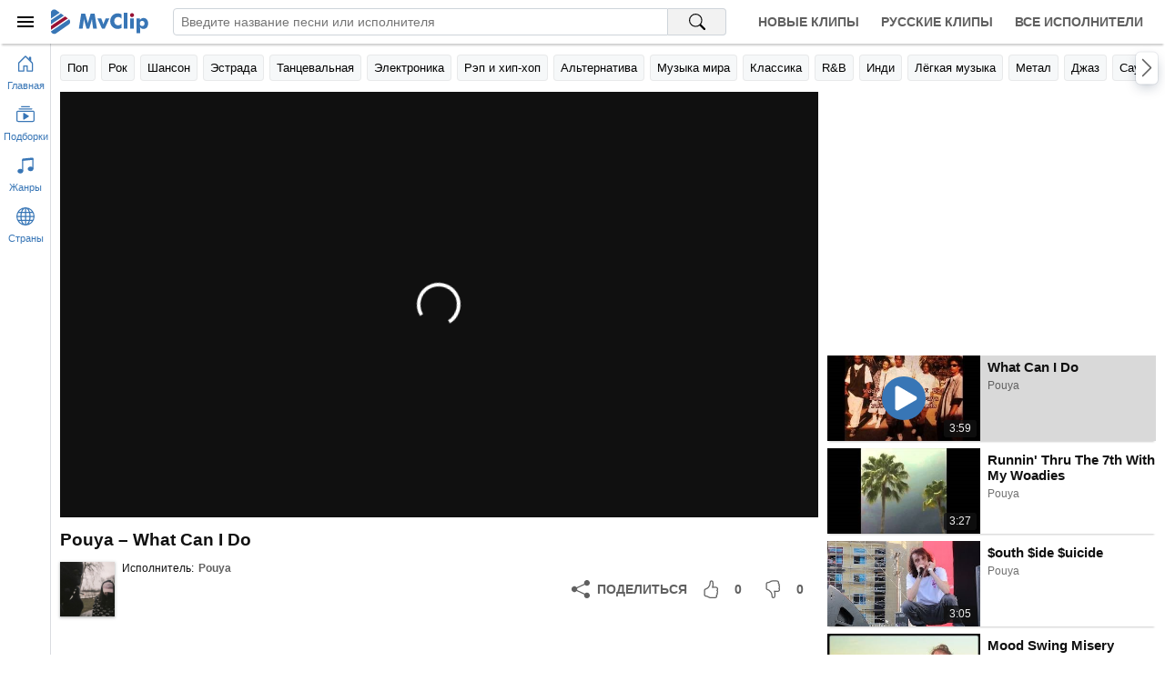

--- FILE ---
content_type: text/html; charset=utf-8
request_url: https://mvclip.ru/clip/pouya/what-can-i-do
body_size: 6930
content:
<!DOCTYPE html>
<html lang="ru-RU">
<head>
    <meta charset="utf-8">
    <meta name="viewport" content="width=device-width, initial-scale=1.0, viewport-fit=cover">    
    <title>Pouya – What Can I Do клип песни смотреть онлайн бесплатно</title>
    <meta name="description" content="Клип песни Pouya – What Can I Do смотреть онлайн бесплатно. Исполнитель: Pouya">
    <meta name="keywords" content="What Can I Do, Pouya, клипы, смотреть клипы, клип песни, лучшие исполнители">
    <meta property="og:title" content="Pouya – What Can I Do клип песни смотреть онлайн бесплатно" />
    <meta property="og:description" content="Клип песни Pouya – What Can I Do смотреть онлайн бесплатно. Исполнитель: Pouya" />
    <meta property="og:type" content="website">
    <meta property="og:site_name" content="MvClip музыкальные клипы">
    <meta property="og:image" content="https://mvclip.ru/content/images/videos/133/cde0c636284a47699cf18dee5428acd2.jpg" />
    <meta property="og:url" content="https://mvclip.ru/clip/pouya/what-can-i-do" />
    <link rel="canonical" href="https://mvclip.ru/clip/pouya/what-can-i-do" />
    <link rel="stylesheet" href="/content/css/styles20250503.css">
    <link rel="icon" type="image/svg+xml" sizes="any" href="/favicon.svg">
    <link rel="icon" type="image/png" sizes="32x32" href="/favicon.png">
    <link rel="apple-touch-icon" sizes="57x57" href="/apple-touch-icon.png">
	
	<script>window.yaContextCb = window.yaContextCb || []</script>
    <script src="https://yandex.ru/ads/system/context.js" async></script>
	<script>window.yaContextCb.push(()=>{
	  Ya.Context.AdvManager.render({
		type: 'fullscreen',    
		platform: 'touch',
		blockId: 'R-A-270115-25'
	  })
	})</script>
	<script>window.yaContextCb.push(()=>{
	  Ya.Context.AdvManager.render({
		type: 'floorAd',    
		blockId: 'R-A-270115-24'
	  })
	})</script>
</head>
<body>
    <header class="header-app">		
        <div class="headerbar">
            <div class="logobox">
                <button id="btn-sidebar-toggler" class="btn-menu" aria-label="Меню">
                    <div class="icon-box">
                        <svg width="24" height="24" focusable="false">
                            <use xlink:href="#menu-icon"></use>
                        </svg>
                    </div>
                </button>
                <a class="logo" href="/" title="Главная страница MvClip">
                    <svg width="107" height="28" focusable="false">
                        <use xlink:href="#logo"></use>
                    </svg>
                </a>
            </div>
            <div class="searchbox">
                <form id="search-form" action="/search" method="post" role="search">
                    <input type="search" name="query" autocomplete="off" autocorrect="off" spellcheck="false" placeholder="Введите название песни или исполнителя" aria-label="Введите запрос">
                    <button type="submit" aria-label="Поиск на MvClip">
                        <svg width="18" height="18" focusable="false">
                            <use xlink:href="#search-icon"></use>
                        </svg>
                    </button>
                </form>
            </div>
            <nav class="navbox">
                <a class="nav-link" href="/new-clips" title="Новые клипы">Новые клипы</a>
                <a class="nav-link" href="/russian-clips" title="Русские клипы">Русские клипы</a>
                <a class="nav-link" href="/artists" title="Все исполнители">Все исполнители</a>
            </nav>
        </div>
        <div class="linkbar main-area">
            <div class="container">
                <div id="swiper-navbuttons-genres" class="swiper-navbuttons"></div>
            </div>
        </div>
    </header>

    <main class="main-area">
        <div id="main-container" class="container">
            



<section class="player-section">
    <div class="player-box">
        <div id="player"></div>
    </div>

    <h1 class="page-header primary">Pouya – What Can I Do</h1>

    <div class="details-track-playing">
        <div class="info-box">
            <div class="image-box lazy" onclick="document.location.href ='/artist/pouya'" title="Pouya">
                    <img class="image" data-src="/content/images/artists/2/c93a85e78bc94eaca8c93f50d75ac8ae.jpg" alt="Pouya" />
            </div>

            <div class="info">
                <div class="row-links">
                    <span class="title">Исполнитель:</span>
                    <a class="link" href="/artist/pouya" title="Pouya">Pouya</a>
                </div>
            </div>
        </div>

        <div class="rating-box">
            <button class="btn share ya-share2" data-services="odnoklassniki,vkontakte,facebook,telegram,viber,whatsapp" data-lang="ru" aria-label="Поделиться">
                <svg width="20" height="20" focusable="false">
                    <use xlink:href="#share-icon"></use>
                </svg>
                <span>Поделиться</span>
            </button>
            <button class="btn liked" aria-label="Мне понравилось">
                <svg width="20" height="20" focusable="false">
                    <use xlink:href="#liked-icon"></use>
                </svg>
                <span>0</span>
            </button>
            <button class="btn disliked" aria-label="Мне не понравилось">
                <svg width="20" height="20" focusable="false">
                    <use xlink:href="#disliked-icon"></use>
                </svg>
                <span>0</span>
            </button>
        </div>
    </div>
</section>


<section class="playlist-section">    
    <div id="playlist">
<div class="track-tile skeleton">
    <div class="image-box"></div>
    <div class="details">
        <div class="name"></div>
        <div class="text"></div>
        <div class="text"></div>
    </div>
</div><div class="track-tile skeleton">
    <div class="image-box"></div>
    <div class="details">
        <div class="name"></div>
        <div class="text"></div>
        <div class="text"></div>
    </div>
</div><div class="track-tile skeleton">
    <div class="image-box"></div>
    <div class="details">
        <div class="name"></div>
        <div class="text"></div>
        <div class="text"></div>
    </div>
</div><div class="track-tile skeleton">
    <div class="image-box"></div>
    <div class="details">
        <div class="name"></div>
        <div class="text"></div>
        <div class="text"></div>
    </div>
</div><div class="track-tile skeleton">
    <div class="image-box"></div>
    <div class="details">
        <div class="name"></div>
        <div class="text"></div>
        <div class="text"></div>
    </div>
</div><div class="track-tile skeleton">
    <div class="image-box"></div>
    <div class="details">
        <div class="name"></div>
        <div class="text"></div>
        <div class="text"></div>
    </div>
</div><div class="track-tile skeleton">
    <div class="image-box"></div>
    <div class="details">
        <div class="name"></div>
        <div class="text"></div>
        <div class="text"></div>
    </div>
</div><div class="track-tile skeleton">
    <div class="image-box"></div>
    <div class="details">
        <div class="name"></div>
        <div class="text"></div>
        <div class="text"></div>
    </div>
</div><div class="track-tile skeleton">
    <div class="image-box"></div>
    <div class="details">
        <div class="name"></div>
        <div class="text"></div>
        <div class="text"></div>
    </div>
</div><div class="track-tile skeleton">
    <div class="image-box"></div>
    <div class="details">
        <div class="name"></div>
        <div class="text"></div>
        <div class="text"></div>
    </div>
</div>    </div>
</section>
        </div>
    </main>

    <aside class="sidebar-mini-app">
        <button class="btn-nav" href="/" onclick="document.location.href='/'" aria-label="Перейти на главную страницу">
            <svg width="20" height="20" focusable="false">
                <use xlink:href="#home-icon"></use>
            </svg>
            <div class="title">Главная</div>
        </button>
        <button id="btn-collection-sidebar-mini" class="btn-nav" aria-label="Показать подборки">
            <svg width="20" height="20" focusable="false">
                <use xlink:href="#collection-play-icon"></use>
            </svg>
            <div class="title">Подборки</div>
        </button>
        <button id="btn-genres-sidebar-mini" class="btn-nav" aria-label="Показать жанры">
            <svg width="20" height="20" focusable="false">
                <use xlink:href="#music-note-icon"></use>
            </svg>
            <div class="title">Жанры</div>
        </button>
        <button id="btn-countries-sidebar-mini" class="btn-nav" aria-label="Показать страны">
            <svg width="20" height="20" focusable="false">
                <use xlink:href="#globe-icon"></use>
            </svg>
            <div class="title">Страны</div>
        </button>
    </aside>

    <aside class="sidebar-app">
        <div class="header">
            <button id="btn-sidebar-closing" class="btn-menu" aria-label="Скрыть меню">
                <div class="icon-box">
                    <svg width="24" height="24" focusable="false">
                        <use xlink:href="#menu-icon"></use>
                    </svg>
                </div>
            </button>
            <svg class="logo" width="84" height="28" focusable="false">
                <use xlink:href="#logo"></use>
            </svg>
        </div>
        <div class="content">
            <div>
                <div id="collection-sidebar" class="section">
                    <div class="collapsible-toggler">
                        <div class="icon-box">
                            <svg width="20" height="20" focusable="false">
                                <use xlink:href="#collection-play-icon"></use>
                            </svg>
                        </div>
                        <h3 class="title">Подборки</h3>
                        <div class="icon-arrow-box">
                            <svg width="16" height="16" focusable="false">
                                <use xlink:href="#chevron-down-icon"></use>
                            </svg>
                        </div>
                    </div>
                    <div class="collapsible">
                        <span class="link" onclick="document.location.href='/new-clips'" title="Новые клипы">Новые клипы</span>
                        <span class="link" onclick="document.location.href='/russian-clips'" title="Русские клипы">Русские клипы</span>
                        <span class="link" onclick="document.location.href='/artists'" title="Все исполнители">Все исполнители</span>
                    </div>
                </div>
                <div id="genres-sidebar" class="section skeleton">
                    <div class="collapsible-toggler">
                        <div class="icon-box">
                            <svg class="icon" width="20" height="20" focusable="false">
                                <use xlink:href="#music-note-icon"></use>
                            </svg>
                        </div>
                        <h3 class="title">Жанры</h3>
                        <div class="icon-arrow-box">
                            <svg class="icon-arrow" width="16" height="16" focusable="false">
                                <use xlink:href="#chevron-down-icon"></use>
                            </svg>
                        </div>
                    </div>
                </div>
                <div id="countries-sidebar" class="section skeleton">
                    <div class="collapsible-toggler">
                        <div class="icon-box">
                            <svg class="icon" width="20" height="20" focusable="false">
                                <use xlink:href="#globe-icon"></use>
                            </svg>
                        </div>
                        <h3 class="title">Страны</h3>
                        <div class="icon-arrow-box">
                            <svg class="icon-arrow" width="16" height="16" focusable="false">
                                <use xlink:href="#chevron-down-icon"></use>
                            </svg>
                        </div>
                    </div>
                </div>
            </div>
            <div id="footer-sidebar-app">
                <div>&copy; 2026 MvClip.Ru</div>
            </div>
        </div>
    </aside>

    <script>
        window.addEventListener("error", function (e) {
            if (e.filename && e.filename.indexOf('/content/js/') !== -1 && e.message.indexOf("код: 0") === -1) {
                var xhr = new XMLHttpRequest();
                xhr.open('POST', '/Log/ClientJavaScriptError', true);
                xhr.setRequestHeader("Content-type", "application/x-www-form-urlencoded");
                xhr.send('message=' + e.message + ' (' + e.filename + ' line: ' + e.lineno + ' col: ' + e.colno + ')&url=' + e.target.location.href);
            }
        });
    </script>

    <script>var InitialDataLayout={"Genres":[{"Url":"/genre/pop","Anchor":"Поп","Title":"Исполнители популярной музыки"},{"Url":"/genre/rock","Anchor":"Рок","Title":"Исполнители рок музыки"},{"Url":"/genre/shanson","Anchor":"Шансон","Title":"Исполнители шансона"},{"Url":"/genre/estrada","Anchor":"Эстрада","Title":"Исполнители эстрадной музыки"},{"Url":"/genre/dance","Anchor":"Танцевальная","Title":"Исполнители танцевальной музыки"},{"Url":"/genre/electronic","Anchor":"Электроника","Title":"Исполнители электронной музыки"},{"Url":"/genre/rap-hip-hop","Anchor":"Рэп и хип-хоп","Title":"Исполнители рэпа и хип-хопа"},{"Url":"/genre/alternative","Anchor":"Альтернатива","Title":"Исполнители альтернативного рока"},{"Url":"/genre/world","Anchor":"Музыка мира","Title":"Исполнители музыки мира"},{"Url":"/genre/classical","Anchor":"Классика","Title":"Исполнители классической музыки"},{"Url":"/genre/r-n-b","Anchor":"R\u0026B","Title":"Исполнители r\u0026b"},{"Url":"/genre/indie","Anchor":"Инди","Title":"Исполнители инди рока"},{"Url":"/genre/easy","Anchor":"Лёгкая музыка","Title":"Исполнители лёгкой музыки"},{"Url":"/genre/metal","Anchor":"Метал","Title":"Исполнители метала"},{"Url":"/genre/jazz","Anchor":"Джаз","Title":"Исполнители джаза"},{"Url":"/genre/soundtrack","Anchor":"Саундтреки","Title":"Исполнители саундтреков"},{"Url":"/genre/singer-songwriter","Anchor":"Авторская песня","Title":"Исполнители авторской песни"},{"Url":"/genre/punk","Anchor":"Панк","Title":"Исполнители панк рока"},{"Url":"/genre/country","Anchor":"Кантри","Title":"Исполнители кантри музыки"},{"Url":"/genre/other","Anchor":"Другое","Title":"Исполнители разной музыки"},{"Url":"/genre/reggae","Anchor":"Регги","Title":"Исполнители регги"},{"Url":"/genre/blues","Anchor":"Блюз","Title":"Исполнители блюза"},{"Url":"/genre/children","Anchor":"Детская","Title":"Исполнители детской музыки"},{"Url":"/genre/rock-n-roll","Anchor":"Рок-н-ролл","Title":"Исполнители рок-н-ролла"},{"Url":"/genre/disco","Anchor":"Диско","Title":"Исполнители диско"},{"Url":"/genre/ska","Anchor":"Ска","Title":"Исполнители ска"}],"Countries":[{"Url":"/country/rossiya","Anchor":"Россия","Title":"Русские исполнители"},{"Url":"/country/ukraina","Anchor":"Украина","Title":"Украинские исполнители"},{"Url":"/country/belarus","Anchor":"Беларусь","Title":"Белорусские исполнители"},{"Url":"/country/sssr","Anchor":"СССР","Title":"Советские исполнители"},{"Url":"/country/ssha","Anchor":"США","Title":"Американские исполнители"},{"Url":"/country/velikobritaniya","Anchor":"Великобритания","Title":"Британские исполнители"},{"Url":"/country/germaniya","Anchor":"Германия","Title":"Немецкие исполнители"},{"Url":"/country/frantsiya","Anchor":"Франция","Title":"Французские исполнители"},{"Url":"/country/kanada","Anchor":"Канада","Title":"Канадские исполнители"},{"Url":"/country/shvetsiya","Anchor":"Швеция","Title":"Шведские исполнители"},{"Url":"/country/avstraliya","Anchor":"Австралия","Title":"Австралийские исполнители"},{"Url":"/country/italiya","Anchor":"Италия","Title":"Итальянские исполнители"},{"Url":"/country/niderlandy","Anchor":"Нидерланды","Title":"Голландские исполнители"},{"Url":"/country/norvegiya","Anchor":"Норвегия","Title":"Норвежские исполнители"},{"Url":"/country/daniya","Anchor":"Дания","Title":"Датские исполнители"},{"Url":"/country/finlyandiya","Anchor":"Финляндия","Title":"Финские исполнители"},{"Url":"/country/ispaniya","Anchor":"Испания","Title":"Испанские исполнители"},{"Url":"/country/braziliya","Anchor":"Бразилия","Title":"Бразильские исполнители"},{"Url":"/country/irlandiya","Anchor":"Ирландия","Title":"Ирландские исполнители"},{"Url":"/country/yamayka","Anchor":"Ямайка","Title":"Ямайские исполнители"},{"Url":"/country/avstriya","Anchor":"Австрия","Title":"Австрийские исполнители"},{"Url":"/country/shveytsariya","Anchor":"Швейцария","Title":"Швейцарские исполнители"},{"Url":"/country/rumyniya","Anchor":"Румыния","Title":"Румынские исполнители"},{"Url":"/country/belgiya","Anchor":"Бельгия","Title":"Бельгийские исполнители"},{"Url":"/country/izrail","Anchor":"Израиль","Title":"Израильские исполнители"},{"Url":"/country/turtsiya","Anchor":"Турция","Title":"Турецкие исполнители"}]}</script>
    
    <script>var InitialDataPage={"PageType":"track","Data":{"DataPart":{"Items":[{"Id":865569,"Name":"What Can I Do","VideoId":"NqhrnLb0gC8","Duration":"3:59","ImageUrl":"/content/images/videos/133/cde0c636284a47699cf18dee5428acd2.jpg","Liked":0,"Disliked":0,"Link":{"Url":"/clip/pouya/what-can-i-do","Anchor":"What Can I Do","Title":"Pouya - What Can I Do"},"Artist":{"Id":11417,"Name":"Pouya","ImageUrl":"/content/images/artists/2/c93a85e78bc94eaca8c93f50d75ac8ae.jpg","Link":{"Url":"/artist/pouya","Anchor":"Pouya","Title":"Pouya"}},"Album":null},{"Id":960888,"Name":"Runnin\u0027 Thru The 7th With My Woadies","VideoId":"C0-8dwIjP9I","Duration":"3:27","ImageUrl":"/content/images/videos/151/1359b2fc2164431fa5236d46d181b015.jpg","Liked":0,"Disliked":0,"Link":{"Url":"/clip/pouya/runnin-thru-the-7th-with-my-woadies","Anchor":"Runnin\u0027 Thru The 7th With My Woadies","Title":"Pouya - Runnin\u0027 Thru The 7th With My Woadies"},"Artist":{"Id":11417,"Name":"Pouya","ImageUrl":"/content/images/artists/2/c93a85e78bc94eaca8c93f50d75ac8ae.jpg","Link":{"Url":"/artist/pouya","Anchor":"Pouya","Title":"Pouya"}},"Album":null},{"Id":822384,"Name":"$outh $ide $uicide","VideoId":"ed3NCg9e7Tw","Duration":"3:05","ImageUrl":"/content/images/videos/126/544bcbbbd4b04966a8916f163e7b2184.jpg","Liked":0,"Disliked":0,"Link":{"Url":"/clip/pouya/outh-ide-uicide","Anchor":"$outh $ide $uicide","Title":"Pouya - $outh $ide $uicide"},"Artist":{"Id":11417,"Name":"Pouya","ImageUrl":"/content/images/artists/2/c93a85e78bc94eaca8c93f50d75ac8ae.jpg","Link":{"Url":"/artist/pouya","Anchor":"Pouya","Title":"Pouya"}},"Album":null},{"Id":1180675,"Name":"Mood Swing Misery","VideoId":"ziLEZP7QinQ","Duration":"2:35","ImageUrl":"/content/images/videos/191/fae2e2278b5e445f845da30a6308ab70.jpg","Liked":0,"Disliked":0,"Link":{"Url":"/clip/pouya/mood-swing-misery","Anchor":"Mood Swing Misery","Title":"Pouya - Mood Swing Misery"},"Artist":{"Id":11417,"Name":"Pouya","ImageUrl":"/content/images/artists/2/c93a85e78bc94eaca8c93f50d75ac8ae.jpg","Link":{"Url":"/artist/pouya","Anchor":"Pouya","Title":"Pouya"}},"Album":{"Id":122065,"Name":"The South Got Something to Say","Year":"2019","ImageUrl":null,"Link":{"Url":"/album/pouya/the-south-got-something-to-say","Anchor":"The South Got Something to Say","Title":"Pouya - The South Got Something to Say"}}},{"Id":933352,"Name":"1000 Rounds","VideoId":"ia8xqNWa0eY","Duration":"2:52","ImageUrl":"/content/images/videos/149/a839cdd438de485390e85b9658162803.jpg","Liked":0,"Disliked":0,"Link":{"Url":"/clip/pouya/1000-rounds","Anchor":"1000 Rounds","Title":"Pouya - 1000 Rounds"},"Artist":{"Id":11417,"Name":"Pouya","ImageUrl":"/content/images/artists/2/c93a85e78bc94eaca8c93f50d75ac8ae.jpg","Link":{"Url":"/artist/pouya","Anchor":"Pouya","Title":"Pouya"}},"Album":null},{"Id":982261,"Name":"Death by Dishonor","VideoId":"rjDzYYrxd1k","Duration":"3:12","ImageUrl":"/content/images/videos/155/435387869dfa4a6487bbdc571b883f8e.jpg","Liked":0,"Disliked":0,"Link":{"Url":"/clip/pouya/death-by-dishonor","Anchor":"Death by Dishonor","Title":"Pouya - Death by Dishonor"},"Artist":{"Id":11417,"Name":"Pouya","ImageUrl":"/content/images/artists/2/c93a85e78bc94eaca8c93f50d75ac8ae.jpg","Link":{"Url":"/artist/pouya","Anchor":"Pouya","Title":"Pouya"}},"Album":null},{"Id":1543958,"Name":"AB6 THE GANG","VideoId":"DV6WBuUVLOM","Duration":"2:56","ImageUrl":"/content/images/videos/261/87354d5fd07645abaa315ba848fbde2e.jpg","Liked":0,"Disliked":0,"Link":{"Url":"/clip/pouya/ab6-the-gang","Anchor":"AB6 THE GANG","Title":"Pouya - AB6 THE GANG"},"Artist":{"Id":11417,"Name":"Pouya","ImageUrl":"/content/images/artists/2/c93a85e78bc94eaca8c93f50d75ac8ae.jpg","Link":{"Url":"/artist/pouya","Anchor":"Pouya","Title":"Pouya"}},"Album":null},{"Id":1451485,"Name":"Forever Waiting For You At My Window","VideoId":"y0ovQUIYbJk","Duration":"4:02","ImageUrl":"/content/images/videos/244/c3b3cf7efec84d53b81db79e38c570b1.jpg","Liked":0,"Disliked":0,"Link":{"Url":"/clip/pouya/forever-waiting-for-you-at-my-window","Anchor":"Forever Waiting For You At My Window","Title":"Pouya - Forever Waiting For You At My Window"},"Artist":{"Id":11417,"Name":"Pouya","ImageUrl":"/content/images/artists/2/c93a85e78bc94eaca8c93f50d75ac8ae.jpg","Link":{"Url":"/artist/pouya","Anchor":"Pouya","Title":"Pouya"}},"Album":{"Id":131827,"Name":"Blood Was Never Thick As Water","Year":"2021","ImageUrl":null,"Link":{"Url":"/album/pouya/blood-was-never-thick-as-water","Anchor":"Blood Was Never Thick As Water","Title":"Pouya - Blood Was Never Thick As Water"}}},{"Id":822388,"Name":"Void","VideoId":"fnJqb10GiAY","Duration":"3:48","ImageUrl":"/content/images/videos/126/43afaffc30a94cf6a0cb2f3c20273a67.jpg","Liked":0,"Disliked":0,"Link":{"Url":"/clip/pouya/void","Anchor":"Void","Title":"Pouya - Void"},"Artist":{"Id":11417,"Name":"Pouya","ImageUrl":"/content/images/artists/2/c93a85e78bc94eaca8c93f50d75ac8ae.jpg","Link":{"Url":"/artist/pouya","Anchor":"Pouya","Title":"Pouya"}},"Album":{"Id":94336,"Name":"Five Five","Year":"2018","ImageUrl":null,"Link":{"Url":"/album/pouya/five-five","Anchor":"Five Five","Title":"Pouya - Five Five"}}},{"Id":822383,"Name":"2000 Rounds","VideoId":"zPDcx07PwXo","Duration":"2:03","ImageUrl":"/content/images/videos/126/ff85b1dc7e9747f8a04126c2bba4baa6.jpg","Liked":0,"Disliked":0,"Link":{"Url":"/clip/pouya/2000-rounds","Anchor":"2000 Rounds","Title":"Pouya - 2000 Rounds"},"Artist":{"Id":11417,"Name":"Pouya","ImageUrl":"/content/images/artists/2/c93a85e78bc94eaca8c93f50d75ac8ae.jpg","Link":{"Url":"/artist/pouya","Anchor":"Pouya","Title":"Pouya"}},"Album":null}],"HasMore":true},"ArtistId":11417,"ArtistName":"Pouya","TrackId":865569}}</script>


    <script src="/content/js/scripts20230221.js"></script>
	
	<script type="text/javascript" >
	   (function(m,e,t,r,i,k,a){m[i]=m[i]||function(){(m[i].a=m[i].a||[]).push(arguments)};
	   m[i].l=1*new Date();k=e.createElement(t),a=e.getElementsByTagName(t)[0],k.async=1,k.src=r,a.parentNode.insertBefore(k,a)})
	   (window, document, "script", "https://mc.yandex.ru/metrika/tag.js", "ym");

	   ym(46693128, "init", {
			clickmap:true,
			trackLinks:true,
			accurateTrackBounce:true
	   });
	</script>
	<noscript><div><img src="https://mc.yandex.ru/watch/46693128" style="position:absolute; left:-9999px;" alt="" /></div></noscript>
	
	
</body>
</html>